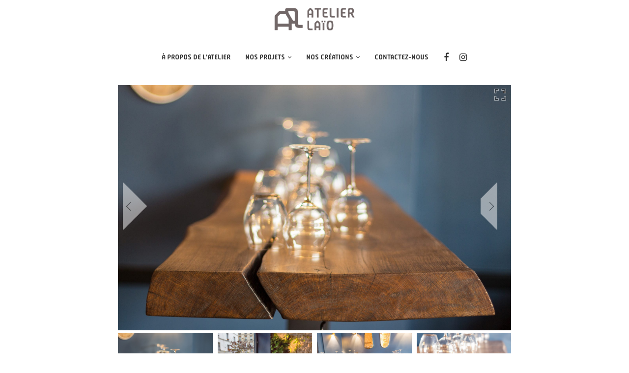

--- FILE ---
content_type: text/css; charset=utf-8
request_url: https://atelierlaio.fr/wp-content/cache/min/1/wp-content/themes/soledad/css/penci-icon.css?ver=1760567232
body_size: 1017
content:
@font-face{font-family:"penciicon";font-display:swap;src:url(../../../../../../../themes/soledad/fonts/penciicon.ttf) format("truetype"),url(../../../../../../../themes/soledad/fonts/penciicon.woff) format("woff"),url(../../../../../../../themes/soledad/fonts/penciicon.woff2) format("woff2"),url("../../../../../../../themes/soledad/fonts/penciicon.eot#iefix") format("embedded-opentype"),url("../../../../../../../themes/soledad/fonts/penciicon.svg#penciicon") format("svg")}i[class^="penciicon-"],i[class*=" penciicon-"]{display:inline-block;font-family:penciicon!important;font-style:normal;font-weight:normal!important;font-variant:normal;text-transform:none;line-height:1;-webkit-font-smoothing:antialiased;-moz-osx-font-smoothing:grayscale}.penciicon-left-quote:before{content:"\f101"}.penciicon-messenger:before{content:"\f102"}.penciicon-goodreads:before{content:"\f103"}.penciicon-viber:before{content:"\f104"}.penciicon-discord:before{content:"\f105"}.penciicon-tik-tok:before{content:"\f106"}.penciicon-line:before{content:"\f107"}.penciicon-douban-logo:before{content:"\f108"}.penciicon-qq-social-logo-of-a-penguin:before{content:"\f109"}.penciicon-magnifiying-glass:before{content:"\f10a"}.penciicon-heart:before{content:"\f10b"}.penciicon-shuffle:before{content:"\f10c"}.penciicon-shopping-bag:before{content:"\f10d"}.penciicon-shopping-cart:before{content:"\f10e"}.penciicon-share:before{content:"\f10f"}.penciicon-sharing:before{content:"\f110"}.penciicon-user:before{content:"\f111"}.penciicon-close-button:before{content:"\f112"}.penciicon-check-symbol:before{content:"\f113"}.penciicon-expand:before{content:"\f114"}.penciicon-avatar:before{content:"\f115"}.penciicon-search:before{content:"\f116"}.penciicon-ruler:before{content:"\f117"}.penciicon-moon:before{content:"\f118"}.penciicon-sun:before{content:"\f119"}.penciicon-shopping-cart-1:before{content:"\f11a"}.penciicon-shopping-cart-2:before{content:"\f11b"}.penciicon-right-chevron:before{content:"\f11c"}.penciicon-left-chevron:before{content:"\f11d"}.penciicon-down-chevron:before{content:"\f11e"}.penciicon-up-chevron:before{content:"\f11f"}.penciicon-exchange:before{content:"\f120"}.penciicon-down-arrow:before{content:"\f121"}.penciicon-left-arrow:before{content:"\f122"}.penciicon-exchange-1:before{content:"\f123"}.penciicon-right-chevron-1:before{content:"\f124"}.penciicon-down-chevron-1:before{content:"\f125"}.penciicon-left-chevron-1:before{content:"\f126"}.penciicon-up-chevron-1:before{content:"\f127"}.penciicon-undo:before{content:"\f128"}.penciicon-free-delivery:before{content:"\f129"}.penciicon-facebook:before{content:"\f12a"}.penciicon-twitter:before{content:"\f12b"}.penciicon-instagram:before{content:"\f12c"}.penciicon-pinterest:before{content:"\f12d"}.penciicon-linkedin:before{content:"\f12e"}.penciicon-flickr:before{content:"\f12f"}.penciicon-behance:before{content:"\f130"}.penciicon-tumblr:before{content:"\f131"}.penciicon-youtube:before{content:"\f132"}.penciicon-email:before{content:"\f133"}.penciicon-vk:before{content:"\f134"}.penciicon-vine:before{content:"\f135"}.penciicon-soundcloud:before{content:"\f136"}.penciicon-snapchat:before{content:"\f137"}.penciicon-spotify:before{content:"\f138"}.penciicon-github:before{content:"\f139"}.penciicon-stack-overflow:before{content:"\f13a"}.penciicon-twitch:before{content:"\f13b"}.penciicon-steam:before{content:"\f13c"}.penciicon-vimeo:before{content:"\f13d"}.penciicon-xing:before{content:"\f13e"}.penciicon-whatsapp:before{content:"\f13f"}.penciicon-telegram:before{content:"\f140"}.penciicon-reddit:before{content:"\f141"}.penciicon-odnoklassniki:before{content:"\f142"}.penciicon-500px-monogram:before{content:"\f143"}.penciicon-stumbleupon:before{content:"\f144"}.penciicon-wechat:before{content:"\f145"}.penciicon-sina-weibo:before{content:"\f146"}.penciicon-line-1:before{content:"\f147"}.penciicon-viber-1:before{content:"\f148"}.penciicon-discord-1:before{content:"\f149"}.penciicon-rss:before{content:"\f14a"}.penciicon-slack:before{content:"\f14b"}.penciicon-slack-1:before{content:"\f14c"}.penciicon-tripadvisor:before{content:"\f14d"}.penciicon-tik-tok-1:before{content:"\f14e"}.penciicon-letter-d:before{content:"\f14f"}.penciicon-d:before{content:"\f150"}.penciicon-blogger:before{content:"\f151"}.penciicon-blogger-1:before{content:"\f152"}.penciicon-delicious:before{content:"\f153"}.penciicon-deviantart:before{content:"\f154"}.penciicon-digg:before{content:"\f155"}.penciicon-dribbble:before{content:"\f156"}.penciicon-ebay:before{content:"\f157"}.penciicon-ebay-1:before{content:"\f158"}.penciicon-evernote:before{content:"\f159"}.penciicon-evernote-1:before{content:"\f15a"}.penciicon-flipboard:before{content:"\f15b"}.penciicon-forrst:before{content:"\f15c"}.penciicon-forrst-1:before{content:"\f15d"}.penciicon-grooveshark:before{content:"\f15e"}.penciicon-grooveshark-1:before{content:"\f15f"}.penciicon-lastfm:before{content:"\f160"}.penciicon-myspace:before{content:"\f161"}.penciicon-myspace-logo:before{content:"\f162"}.penciicon-brand:before{content:"\f163"}.penciicon-skype:before{content:"\f164"}.penciicon-windows:before{content:"\f165"}.penciicon-wordpress-logo:before{content:"\f166"}.penciicon-yahoo-logo:before{content:"\f167"}.penciicon-yahoo:before{content:"\f168"}.penciicon-y:before{content:"\f169"}.penciicon-right-quotation-sign:before{content:"\f16a"}.penciicon-deviantart-1:before{content:"\f16b"}.penciicon-transfer:before{content:"\f16c"}.penciicon-right-and-left:before{content:"\f16d"}.penciicon-exchange-2:before{content:"\f16e"}.penciicon-shopping-cart-4:before{content:"\f16f"}.penciicon-shop:before{content:"\f170"}.penciicon-home:before{content:"\f171"}.penciicon-user-1:before{content:"\f172"}.penciicon-gallery:before{content:"\f173"}.penciicon-megaphone:before{content:"\f174"}.penciicon-news:before{content:"\f175"}.penciicon-newspaper:before{content:"\f176"}.penciicon-add:before{content:"\f177"}.penciicon-calculation-operations-minus-sign:before{content:"\f178"}

--- FILE ---
content_type: text/css; charset=utf-8
request_url: https://atelierlaio.fr/wp-content/cache/min/1/wp-content/themes/soledad-child/style.css?ver=1760567232
body_size: 138
content:
#gform_1 input{padding:12px 20px;max-width:500px;border:1px solid #DEDEDE;margin-bottom:28px;font-size:12px;width:100%;font-weight:400;font-family:'PT Serif',serif;max-height:50px;background:none}#gform_1 textarea{padding:15px 20px;border:1px solid #DEDEDE;max-width:500px;height:120px;font-size:12px;color:#313131;margin-bottom:28px;line-height:20px;font-weight:500;outline:none;vertical-align:top;font-family:'PT Serif',serif}#gform_1 label{font-family:'plau';font-weight:400;color:#939393;font-size:12px;display:block;text-transform:uppercase;font-weight:700;letter-spacing:1px;margin-bottom:8px}#gform_1 input[type="submit"]{text-transform:uppercase;font-weight:700;background:#F5F5F5;border-radius:0;font-size:14px;color:#313131;padding:12px 20px;display:inline-block;transition:.3s;width:auto;min-width:120px;text-align:center;margin:0;border:none}@media screen and (min-width:768px){.center-desktop{text-align:center!important}}

--- FILE ---
content_type: text/css; charset=utf-8
request_url: https://atelierlaio.fr/wp-content/cache/min/1/wp-content/themes/soledad/css/social-counter.css?ver=1760567232
body_size: 462
content:
.penci-socialCT-wrap .penci-socialCT-item.penci-social-member a{background-color:#e2725c}.penci-socialCT-wrap .penci-socialCT-item.penci-social-foursquare a{background-color:#0d9ed1}.penci-socialCT-wrap .penci-socialCT-item.penci-social-px500 a{background-color:#00aeef}.penci-socialCT-wrap .penci-socialCT-item.penci-social-mixcloud a{background-color:#589fc3}.penci-socialCT-wrap .penci-socialCT-item.penci-social-goodreads a{background-color:#a06e0a}.penci-socialCT-wrap .penci-socialCT-item.penci-social-posts a{background-color:#1abc9c}.penci-socialCT-wrap .penci-socialCT-item.penci-social-comments a{background-color:#9b59b6}.penci-socialCT-wrap:not(.columns-1){display:flex;flex-wrap:wrap;margin-left:-5px;margin-right:-5px}.penci-socialCT-wrap:not(.columns-1) .penci-socialCT-item{flex:0 0 auto;padding-left:5px;padding-right:5px}.penci-socialCT-wrap.columns-2 .penci-socialCT-item{width:50%}.penci-socialCT-wrap.columns-3 .penci-socialCT-item{width:33.3333333333%}.penci-socialCT-wrap.columns-4 .penci-socialCT-item{width:25%}.penci-socialCT-wrap.columns-5 .penci-socialCT-item{width:20%}.penci-socialCT-wrap.columns-6 .penci-socialCT-item{width:16.6666666667%}.penci-socialCT-wrap.penci-socialCT-s7 .penci-socialCT-item{overflow:visible}.penci-socialCT-wrap.penci-socialCT-s7 .penci-socialCT-item a{background:transparent!important;border:1px solid var(--pcborder-cl);color:var(--pcheading-cl);box-shadow:0 1px 2px rgba(0,0,0,.08)}.penci-socialCT-wrap.penci-socialCT-s7 .penci-socialCT-item a:hover{background:rgba(55,55,55,.05)!important}.penci-socialCT-wrap.penci-socialCT-s7 .penci-social-number{margin-right:5px;font-weight:700}.penci-socialCT-wrap.penci-socialCT-s7 .penci-social-info-text{color:var(--pctext-cl)}.penci-socialCT-wrap.penci-socialCT-s8 .penci-socialCT-item span,.penci-socialCT-wrap.penci-socialCT-s9 .penci-socialCT-item span{display:block;text-align:center}.penci-socialCT-wrap.penci-socialCT-s8 .penci-socialCT-item span i,.penci-socialCT-wrap.penci-socialCT-s9 .penci-socialCT-item span i{display:block;margin-right:0;font-size:28px;line-height:1.2}.penci-socialCT-wrap.penci-socialCT-s8 .penci-socialCT-item .penci-social-number,.penci-socialCT-wrap.penci-socialCT-s9 .penci-socialCT-item .penci-social-number{font-weight:700;font-size:18px;margin-top:5px;margin-bottom:5px}.penci-socialCT-wrap.penci-socialCT-s8 .penci-socialCT-item .penci-social-info-text,.penci-socialCT-wrap.penci-socialCT-s9 .penci-socialCT-item .penci-social-info-text{font-size:11px;opacity:.5}.penci-socialCT-wrap.penci-socialCT-s8 .penci-socialCT-item a,.penci-socialCT-wrap.penci-socialCT-s9 .penci-socialCT-item a{justify-content:center;text-decoration:none;padding-top:10px;padding-bottom:10px}.penci-socialCT-wrap.penci-socialCT-s8{margin-left:0;margin-right:0}.penci-socialCT-wrap.penci-socialCT-s8 .penci-socialCT-item{padding-left:0;padding-right:0;margin-bottom:-1px;margin-right:-1px}.penci-socialCT-wrap.penci-socialCT-s8 .penci-socialCT-item .penci-social-info-text{color:var(--pctext-cl)}.penci-socialCT-wrap.penci-socialCT-s8 .penci-socialCT-item a{background:transparent!important;border:1px solid var(--pcborder-cl);color:var(--pcheading-cl)}.penci-socialCT-wrap.penci-socialCT-s8 .penci-socialCT-item a:hover{background-color:rgba(55,55,55,.05)!important}.penci-socialCT-wrap.penci-socialCT-s9{margin-left:-2px;margin-right:-2px}.penci-socialCT-wrap.penci-socialCT-s9 .penci-socialCT-item{padding-left:2px;padding-right:2px;margin-bottom:4px}.penci-social-textcolored .penci-social-member i{color:#e2725c}.penci-social-textcolored .penci-social-foursquare i{color:#0d9ed1}.penci-social-textcolored .penci-social-px500 i{color:#00aeef}.penci-social-textcolored .penci-social-mixcloud i{color:#589fc3}.penci-social-textcolored .penci-social-goodreads i{color:#a06e0a}.penci-social-textcolored .penci-social-posts i{color:#1abc9c}.penci-social-textcolored .penci-social-comments i{color:#9b59b6}